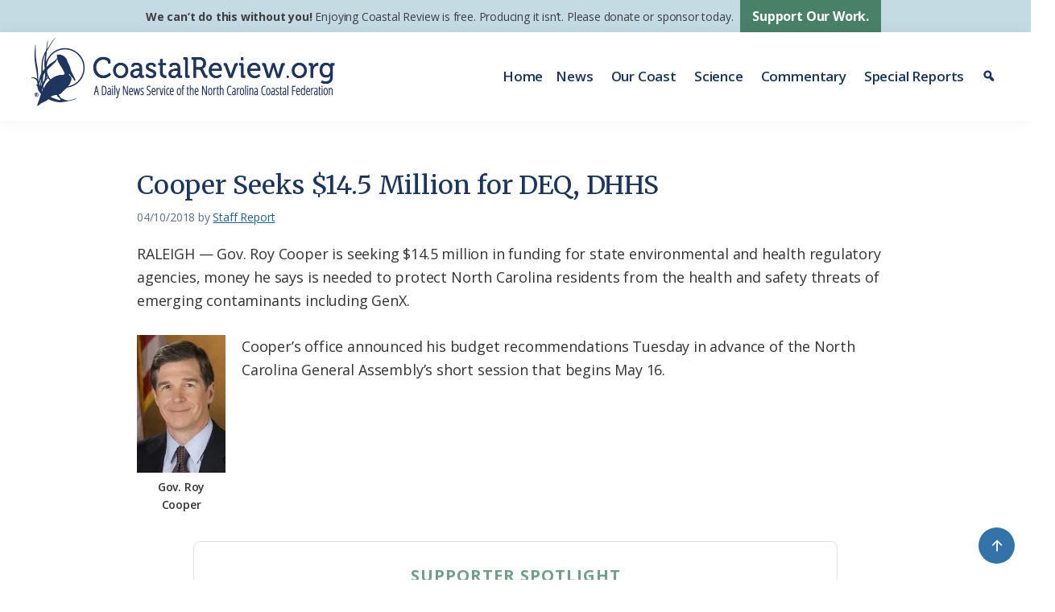

--- FILE ---
content_type: text/javascript
request_url: https://polo.feathr.co/v1/analytics/match/script.js?a_id=65a6eddf377fc450d1b04ea1&pk=feathr
body_size: -600
content:
(function (w) {
    
        
    if (typeof w.feathr === 'function') {
        w.feathr('integrate', 'ttd', '696d2e1796b25000027c3e67');
    }
        
        
    if (typeof w.feathr === 'function') {
        w.feathr('match', '696d2e1796b25000027c3e67');
    }
        
    
}(window));